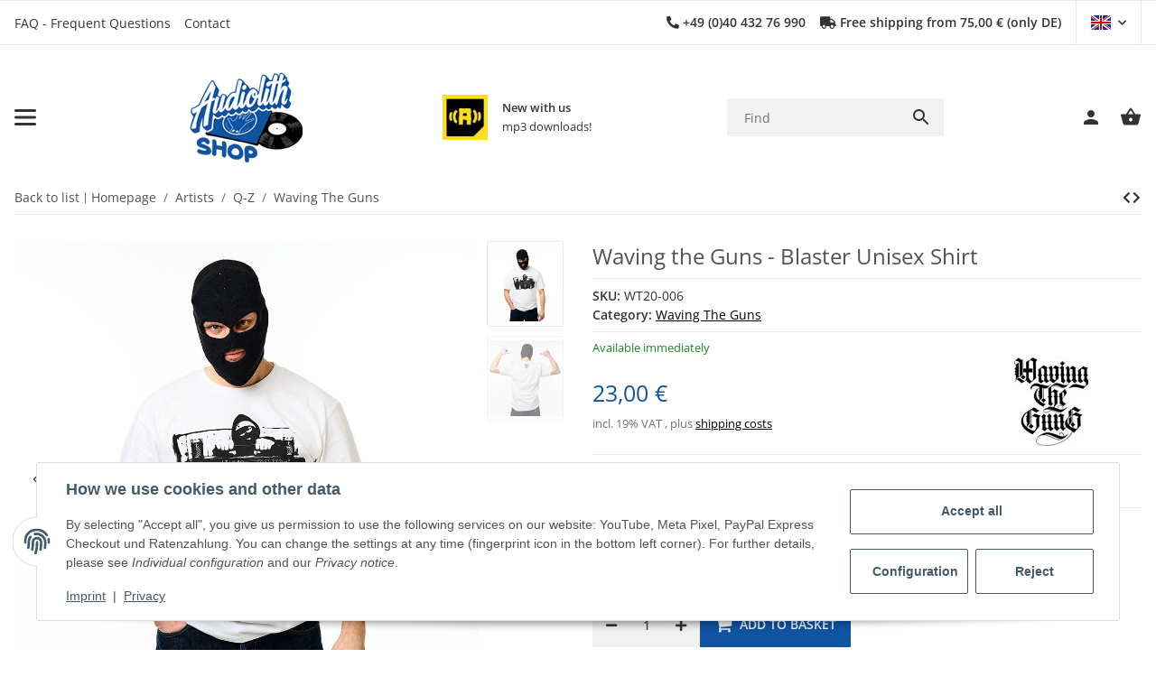

--- FILE ---
content_type: text/html; charset=utf-8
request_url: https://shop.audiolith.net/Waving-the-Guns-Blaster-Unisex-Shirt_1?isAjax
body_size: 15733
content:

    
            
    
                    
                <div id="result-wrapper" data-wrapper="true" itemprop="mainEntity" itemscope itemtype="https://schema.org/Product">
                    <meta itemprop="url" content="https://shop.audiolith.net/Waving-the-Guns-Blaster-Unisex-Shirt_1">
                    
                        
                
            
    
        
    
                
            
    
        
    
                    
                    
                        
                        
                
                    
        
    
        

                <div class="spx_pd__box spx_pd__box-form">
                        <form class="jtl-validate" target="_self" id="buy_form" action="https://shop.audiolith.net/Waving-the-Guns-Blaster-Unisex-Shirt_1" method="POST">
    <input type="hidden" class="jtl_token" name="jtl_token" value="9f3da226bd695163fba9738e9e4a03c267a1122b710f5a363ae18e4758528366"><div class="hidden d-none">
	<div class="col  col-12">
		<div class="form-group " role="group">
			<div class="d-flex flex-column-reverse">
				<input type="checkbox" name="general_mailing_consent" value="1" placeholder="I totally agree to receive nothing*" autocomplete="off">
				<label class="col-form-label pt-0">
					I totally agree to receive nothing*
				</label>
			</div>
		</div>
	</div>
</div>
                            
    
<button type="submit" class="btn js-cfg-validate btn-hidden-default btn-hidden" name="inWarenkorb" value="Add to basket" tabindex="-1" aria-label="Add to basket">
    
</button>
                                            <style>.product-detail .product-image{cursor:zoom-in}.product-detail .slick-slide{transition:opacity ease-in-out}.product-detail .product-thumbnails-wrapper{margin-left:auto;margin-right:auto}.product-detail .product-thumbnails-wrapper .product-thumbnails{display:none;width:100%;margin-bottom:2rem;margin-left:0;margin-right:0}@media (min-width:992px){.product-detail .product-thumbnails-wrapper .product-thumbnails{margin-bottom:0;display:flex;justify-content:center}}.product-detail .product-thumbnails-wrapper .product-thumbnails .slick-list{width:100%}.product-detail .product-thumbnails-wrapper .product-thumbnails .slick-slide:not(.slick-current){opacity:0.5}.product-detail .product-thumbnails-wrapper .product-thumbnails .inner img{padding:5px}#image_wrapper{margin-bottom:3rem;text-align:right}#image_wrapper .slick-list,#image_wrapper .slick-slide,#image_wrapper img{outline:none !important}#image_wrapper .gallery-with-action-main{height:100%}#image_wrapper .product-detail-image-topbar{margin-bottom:1.5rem;display:none}#image_wrapper .product-actions{padding-top:0.5rem;padding-bottom:0.5rem}#image_wrapper.fullscreen{position:fixed;top:0;left:0;width:100%;height:100%;z-index:10000;background-color:rgba(82, 82, 82, 0.5);overflow:hidden;padding:3rem}#image_wrapper.fullscreen .product-actions{display:none}#image_wrapper.fullscreen .gallery-with-action-main{background:#ffffff;border-radius:0.125rem}#image_wrapper.fullscreen .product-detail-image-preview-bar{background:#ffffff;border-radius:0.125rem}#image_wrapper.fullscreen .product-detail-image-topbar{background:#ffffff;height:20px;display:block;margin-bottom:0;border-radius:0.125rem}#image_wrapper.fullscreen .product-detail-image-topbar #image_fullscreen_close{background-color:#ebebeb;color:#707070;width:3rem;height:3rem;border-radius:50%;opacity:1;margin:0;position:absolute;right:0;top:0;transform:translate(50%, -50%);outline:0;padding:0;font-size:1.3125rem;font-weight:700;border:0}#image_wrapper.fullscreen .product-detail-image-topbar #image_fullscreen_close:hover{background-color:#1053A1;color:#ffffff}#image_wrapper.fullscreen #gallery{margin-bottom:0}#image_wrapper.fullscreen #gallery .product-image{cursor:pointer}#image_wrapper.fullscreen #gallery .square-image .inner img{margin:0 auto;left:initial;top:initial;-webkit-transform:initial;transform:initial;object-fit:contain}#image_wrapper.fullscreen #gallery_preview_wrapper{width:100%;padding:1rem;max-width:760px}@media (min-width:768px){#image_wrapper.fullscreen #gallery_preview_wrapper{width:80%}}#image_wrapper .variation-image-preview{position:absolute;top:0;right:0;width:98%;height:auto;background:#ffffff;border:3px solid #ebebeb;opacity:0;transition:opacity 300ms;border-radius:0.125rem;box-shadow:0 0.5rem 1rem rgba(0, 0, 0, 0.15);z-index:-5}@media (min-width:992px){#image_wrapper .variation-image-preview.show{z-index:1070;opacity:1}}#image_wrapper .variation-image-preview::before,#image_wrapper .variation-image-preview::after{left:100%;top:50%;content:" ";height:0px;width:0px;position:absolute;border-width:initial;border-style:solid;border-color:transparent;border-image:initial}#image_wrapper .variation-image-preview::before{margin-top:-0.15625rem;border-width:14px 0px 14px 18px;border-color:transparent transparent transparent #ebebeb}#image_wrapper .variation-image-preview::after{margin-top:0.09375rem;border-width:10px 0px 10px 14px;border-color:transparent transparent transparent #ffffff}#image_wrapper .variation-image-preview .variation-image-preview-title{margin:0.5rem 0;text-align:center}#image_wrapper .variation-image-preview .variation-image-preview-title .variation-image-preview-title-value{color:#1C871E}#image_wrapper #gallery{margin-bottom:2rem}#image_wrapper #gallery:not(.slick-initialized){padding:0}@media (max-width:991.98px){#image_wrapper #gallery .slick-list{padding-right:0}}#image_wrapper #gallery .slick-slide{padding:0}#image_wrapper #gallery .slick-arrow{display:none !important;background-color:transparent}#image_wrapper #gallery .slick-arrow:hover{background-color:#1053A1}#image_wrapper .product-thumbnails .square-image{margin-bottom:0}#image_wrapper .product-thumbnails:not(.slick-initialized) div.js-gallery-images{width:calc(79% / 5);min-width:calc(79% / 5);height:100%;padding:0;border:1px solid #525252;border-radius:0.125rem;margin:0 0.5rem}#image_wrapper .product-thumbnails:not(.slick-initialized) div.js-gallery-images:not(.preview-first){opacity:0.5}@media (max-width:1299.98px){#image_wrapper .product-thumbnails:not(.slick-initialized) div.js-gallery-images{width:calc(72% / 5);min-width:calc(72% / 5)}}#image_wrapper .product-thumbnails:not(.slick-initialized) div.js-gallery-images.first-ml{margin-left:auto}#image_wrapper .product-thumbnails:not(.slick-initialized) div.js-gallery-images.last-mr{margin-right:auto}#image_wrapper .product-thumbnails:not(.slick-initialized).slick-count-default div.js-gallery-images{width:calc(((100%) / 5) - 1rem);min-width:calc(((100%) / 5) - 1rem)}#image_wrapper .product-thumbnails:not(.slick-initialized) .slick-prev{margin-right:-0.5rem;animation:0.5s fadeIn;animation-fill-mode:forwards;visibility:hidden}#image_wrapper .product-thumbnails:not(.slick-initialized) .slick-next{margin-left:-0.5rem;animation:0.5s fadeIn;animation-fill-mode:forwards;visibility:hidden}@keyframes fadeIn{99%{visibility:hidden}100%{visibility:visible}}.cfg-item-description{display:flex;align-items:center;justify-content:space-between;flex-wrap:wrap;margin:0.5rem 0}.product-configuration{margin-top:0.5rem;margin-bottom:2rem}#cfg-container{margin-bottom:2rem}#cfg-container .cfg-group .hr-sect{margin-bottom:0}#cfg-container .cfg-group .hr-sect::before{max-width:2%}#cfg-container .cfg-group .h5{background:#ebebeb}#cfg-container .cfg-group .list-group-item{border:0}#cfg-container .cfg-group .custom-control-inline{width:100%}#cfg-container .cfg-group .custom-control-inline .custom-control-label{width:100%}#cfg-container .cfg-group .sticky-bottom .btn{margin:auto}@media (max-width:991.98px){#cfg-container .hr-sect{text-align:initial;border-top:0;border-bottom:0;padding:initial;margin:initial}#cfg-container .hr-sect::before{margin:0 30px 0 0}#cfg-container .hr-sect::after{margin:0 0 0 30px}#cfg-container .hr-sect::before,#cfg-container .hr-sect::after{content:"";flex-grow:1;background:rgba(0, 0, 0, 0.1);height:1px;font-size:0;line-height:0}#cfg-container .hr-sect a{text-decoration:none;border-bottom:0.375rem solid transparent;font-weight:700}}.cfg-footnote{text-align:center;margin-top:1.8rem;color:#707070}.modal-body{padding:1rem 0 0}.cfg-price{text-align:right;white-space:nowrap}#cfg-modal-tabs{margin-top:auto}#cfg-modal-tabs .nav-link-text{display:none;margin-left:0.5rem}@media (min-width:576px){#cfg-modal-tabs .nav-link-text{display:inline-flex}}#cfg-tab-summary-finish{margin:auto}#configuration-table .vat_info{color:#707070}.modal-body .tab-content{margin-top:0;margin-bottom:1rem}#cfg-container .nav.nav-pills{margin-bottom:-1rem}#cfg-container-tab-panes{height:calc((var(--vh, 1vh) * 78) - 3rem);overflow-x:auto;padding-right:17px;border-bottom:2px solid #E9E9E9}@media (max-width:767.98px){#cfg-container-tab-panes{height:calc((var(--vh, 1vh) * 87) - 5rem)}}.cfg-group .cfg-group-info{text-align:center;margin-bottom:1.5rem}.cfg-group .group-description{margin-bottom:1rem}.cfg-group .group-description img{margin-bottom:1rem}.cfg-group .config-item{cursor:pointer;padding:0.75rem;border:2px solid #f8f8f8;margin-bottom:2rem;border-radius:0}.cfg-group .config-item .badge-circle{display:none}@media (max-width:767.98px){.cfg-group .config-item{padding:0.5rem}}.cfg-group .config-item.bg-recommendation .cfg-item-description dd>.badge{border-color:#F8BF02 !important}.cfg-group .cfg-swatch~.custom-control-label::before,.cfg-group .cfg-swatch~.custom-control-label::after{display:none}.cfg-group .cfg-swatch:disabled~.custom-control-label .config-item{cursor:default;background:#f8f8f8;color:#9b9b9b}.cfg-group .custom-control{margin-right:0;padding-left:0}.cfg-group .cfg-swatch:checked~.custom-control-label .config-item{border-color:#1053A1}.cfg-group .cfg-swatch:checked~.custom-control-label .config-item .badge-circle{display:flex;background-color:#1053A1;border-color:#1053A1;color:#fff;opacity:1;align-items:center;position:absolute;top:-20px;right:-22px}.cfg-group .cfg-swatch:checked~.custom-control-label .config-item .badge-circle i{margin-left:auto;margin-right:auto}.cfg-group .cfg-swatch:checked~.custom-control-label .config-item .badge-circle.circle-small{top:-12px;right:-14px}.cfg-group .drpdwn_qnt{display:none}.cfg-group.visited .js-group-checked{color:#1C871E}.cfg-group .config-option-dropdown{margin-top:1rem}.cfg-group .config-option-dropdown .config-option-dropdown-description{margin-bottom:0.5rem}@media (max-width:767.98px){#product-configurator .modal-dialog{margin:0}#product-configurator .modal-dialog .modal-header{padding:0}#product-configurator .modal-dialog .modal-header .close{right:0;transform:none;background-color:transparent;font-size:2rem;top:8px}#product-configurator .modal-dialog .hr-sect::before{margin:0px 10px 0px 0px}#product-configurator .modal-dialog .btn-sm{padding:0.2rem 0.5rem}}.product-detail-video{max-width:100%}.stock-information-p{align-items:center}.helpful,.not_helpful{background:transparent;border:1px solid #9b9b9b;border-radius:50%;padding:0.2rem 0.45rem}.start-configuration i{margin-left:0.25rem}.basket-form-inline{text-align:center;margin-bottom:1rem}.basket-form-inline .col:first-child{margin-bottom:1rem}@media (min-width:576px){.basket-form-inline .col:first-child{margin-bottom:0}}#form_bundles .row{margin-bottom:3.1rem;align-items:center}@media (min-width:768px){#form_bundles .row{justify-content:center}}#form_bundles .bundle-price{text-align:center;margin-bottom:0.5rem}@media (min-width:768px){#form_bundles .bundle-price{text-align:right;margin-bottom:0}}#form_bundles .bundle-price .text-warning{margin-left:0.25rem}#jump-to-votes-tab{text-decoration:none}@media print{#jump-to-votes-tab{display:none}}#tabAccordion,.tab-navigation{margin-bottom:3.1rem}#tabAccordion>.card,#tab-downloads .card{margin-bottom:1rem}.variations .custom-radio{margin-bottom:0.5rem}.variations .custom-radio:hover:hover,.variations .custom-radio:hover:focus{color:#525252;text-decoration:none;background-color:#f5f7fa}.variations .variation-badge{white-space:nowrap}.variations .variation-badge.badge-right{margin-left:15px}.variations .variation-badge:not(.badge-right){margin-left:0.25rem}#tabAccordion>.card .card-header{margin-bottom:0;font-size:0.875rem}#tabAccordion>.card .collapse{margin-bottom:2rem}.warehouse-row .warehouse-right{margin-left:auto;text-align:right}.product-matrix{margin-top:1rem;margin-bottom:2rem}.product-matrix .variation-matrix .delivery-status{margin:0 0.5rem}.product-matrix .variation-matrix .configurepos span{padding-left:0.5rem;display:none}@media (min-width:576px){.product-matrix .variation-matrix .configurepos span{display:inline-block}}.product-matrix .btn[type="submit"]{float:right}.product-matrix>.row{padding:0.5rem 0}.product-matrix>.row:nth-of-type(odd){background-color:#f5f7fa}.media .card,.reviews-mosthelpful,#reviews-list .review{margin-bottom:1rem}.product-popup{display:none}#productImagesModal .modal-header{padding:0;border:0}#pushed-success{padding:0;margin-bottom:2rem;box-shadow:0 0.125rem 0.25rem rgba(0, 0, 0, 0.075)}#pushed-success .square-image .image,#pushed-success .continue-shopping{margin-bottom:1rem}#pushed-success .x-selling{display:none;border-left:1px solid #E9E9E9}@media (min-width:768px){#pushed-success .x-selling{display:block}}#pushed-success .card-header{text-align:center}#pushed-success .pushed-success-image-wrapper{margin-bottom:1rem}.reviews,#description .desc .h3{margin-top:1rem}#reviews-overview{align-items:center}#reviews-overview .card{margin-bottom:1rem}#ratingDropdown{padding-left:0;padding-right:0}#ratingDropdown span{margin:0 0.5rem}#ratingDropdown .dropdown-menu{padding:0}#ratingDropdown .dropdown-body{padding:1rem}#ratingDropdown .dropdown-body .row{margin-bottom:0.5rem}#article_rating{margin-bottom:1rem;width:auto}.review-comment .row{margin-top:0.25rem}.review-comment .review-helpful{margin-top:1rem;margin-bottom:2rem;justify-content:space-evenly}.review-comment .review-helpful .col{flex:0 0 auto;width:auto;max-width:100%}.review-comment .review-reply{margin-left:1rem}.product-attributes{margin-top:1rem}#content-wrapper .tab-navigation .tab-content table{border-collapse:collapse;border:1px solid #E9E9E9}#content-wrapper .tab-navigation .tab-content table tr td{border:1px solid #E9E9E9;color:#525252;padding:0.625rem;font-size:0.875rem;vertical-align:middle}@media (max-width:767.98px){#content-wrapper .tab-navigation .tab-content table tr td{font-size:0.75rem;padding:0.4375rem}}#content-wrapper .tab-navigation .tab-content table tr:nth-child(2n) td{background-color:#F6F6F6}.modal-content .product-detail .product-image{cursor:default}#pushed-success{margin-bottom:0;box-shadow:unset}#pushed-success .sp-slider.tns-slider{display:flex}#pushed-success .sp-slider .js-quickview{display:none !important}.page1 .js-quickview{display:none !important}.gallery-with-action:not(.fullscreen) #gallery{max-height:none !important}.product-detail .coming_soon{margin-top:20px}@media (min-width:768px){.product-detail{margin-bottom:1.875rem}}.product-detail .product-row .shortdesc p{margin-bottom:0}.product-detail .product-row .shortdesc p:not(:last-child){margin-bottom:0.7rem}@media (max-width:767.98px){.product-detail .product-row .shortdesc{text-align:center}}@media (min-width:415px) and (max-width:991.98px){.product-detail .product-actions__details{margin-top:0.625rem}}.product-detail .product-actions__details .btn{color:#999999;border-color:#999999;background-color:#FFFFFF}@media (max-width:1299.98px){.product-detail .product-actions__details .btn{background-color:transparent}}@media (max-width:991.98px){.product-detail .product-actions__details .btn:hover{background-color:transparent;color:#999999;border-color:transparent}}@media (min-width:992px){.product-detail .product-actions__details .btn:hover{color:#FFFFFF;border-color:#333333;background-color:#333333}}@media (max-width:1299.98px){.product-detail .product-actions__details .btn{border-radius:0;font-size:13px}}@media (min-width:992px){.header-avia .product-detail .product-images .js-gallery-images{border:1px solid #E9E9E9}}.product-detail .price_wrapper .bulk-price{margin-top:0.9375rem}.product-detail .product-manufacturer{align-items:center;display:flex;justify-content:flex-end}.product-detail .product-manufacturer img{width:100%;height:auto}.product-detail .variations .custom-radio{margin-bottom:0.75rem;margin-top:0.75rem}.product-detail .variations .custom-radio:hover{background:transparent}.product-detail .variations .custom-radio .custom-control-label{cursor:pointer}.product-detail .variations dl>dt{font-weight:600}.product-detail .variations .bootstrap-select:not(.input-group-btn){display:block;position:relative}.product-detail .variations .bootstrap-select .dropdown-menu li a{padding:0.375rem 0.75rem}@media (max-width:767.98px){.product-detail .product-title,.product-detail .info-essential,.product-detail .rating-wrapper{text-align:center}}.product-detail .product-headline{order:1}.product-detail .product-title{font-size:1.5rem;line-height:1.4em;font-weight:400;font-family:"Open Sans", sans-serif;letter-spacing:0px;font-style:normal;color:#525252;order:1}.product-detail .rating-wrapper{margin-bottom:0.5rem;order:2}.product-detail .info-essential{order:2}.product-detail .product-offer{order:3}@media (max-width:575.98px){.product-detail .product-offer .start-configuration{margin:1.25rem 0 1.25rem 0}}@media (min-width:576px){.product-detail .product-offer .start-configuration{margin:1.25rem 0 1.25rem 0}}@media (min-width:768px){.product-detail .product-offer .start-configuration{margin:0.625rem 0 1.25rem 0}}@media (max-width:767.98px){.product-detail .product-price-row{justify-content:center}.product-detail .product-price-row .price-note{text-align:center}}.product-detail .product-price-row.withmanu{justify-content:space-between}@media (max-width:767.98px){.product-detail .product-price-row.withmanu{flex-direction:column}.product-detail .product-price-row.withmanu .price{justify-content:center;text-align:center}.product-detail .product-price-row.withmanu .price-note{text-align:center}}@media (max-width:1299.98px){.product-detail .product-gallery .product-actions__details{top:1rem;right:1.9rem;z-index:2}.product-detail .product-gallery .product-actions__details button{border:none;margin:0;width:20px;height:20px}.product-detail .product-gallery .product-actions__details button:not(:last-child){margin-bottom:5px}}.spx_pd__stock-block{font-size:0.8125rem}@media (min-width:992px){.spx_pd__stock-block{justify-content:space-between}}@media (max-width:767.98px){.spx_pd__stock-block .delivery-status{width:100%}}.spx_pd__stock-block .delivery-status ul{display:flex;margin-bottom:0}@media (max-width:767.98px){.spx_pd__stock-block .delivery-status ul{flex-flow:wrap}}@media (min-width:768px){.spx_pd__stock-block .delivery-status ul{flex-direction:column}}@media (max-width:767.98px){.spx_pd__stock-block .delivery-status ul li{width:100%;text-align:center}}.spx_pd__stock-block .delivery-status ul li:first-child{margin-right:0.4375rem}.spx_pd__stock-block .product-stock-info-button{padding:0;font-size:inherit}@media (min-width:992px){.spx_pd__stock-block .product-stock-info-button{display:flex;text-align:left}}@media (min-width:992px){.spx_pd__stock-block .product-stock-info-button>span{display:block;line-height:inherit}}.recommendations .snippets-product-slider{margin-bottom:50px}@media (max-width:767.98px){.details-actions{align-items:center;flex-direction:column;margin-top:0.5rem}}@media (min-width:992px){.details-actions{justify-content:space-between}}@media (min-width:1300px){.details-actions{margin-top:2rem}}@media (max-width:767.98px){.details-actions .details-actions__item{margin-bottom:0.625rem}}.variation-matrix_portrait .product-image{width:10%}.variation-matrix_portrait .form-inline{display:table-cell;vertical-align:middle}.variation-matrix_portrait .form-inline>.input-group>input{display:inline-block;flex:0 0 80px}.paycontainer>*{margin-top:10px}@media (max-width:767.98px){#tabAccordion{margin-bottom:0}}@media (max-width:767.98px){#tabAccordion.accordion .card-body{padding-left:0;padding-right:0}}@media (max-width:767.98px){#tabAccordion>.card .collapse{margin-bottom:0}}#result-wrapper #tabAccordion .desc{margin-bottom:0}.breadcrumb-item.last.active{display:none}@media (max-width:767.98px){#image_wrapper{margin-bottom:0.9375rem}#image_wrapper #gallery{margin-bottom:0}}#box-sticky-to-delivery .delivery-status.col-lg-6{flex:0 0 100%;max-width:100%}.has-border-top{border-top:1px solid;border-color:#E9E9E9;margin-top:0.5rem;padding-top:0.5rem}.has-border-bottom{border-bottom:1px solid;border-color:#E9E9E9;margin-bottom:0.5rem;padding-bottom:0.5rem}.product-detail .price_wrapper .price,.productdetails-box-sticky .price_wrapper .price{white-space:nowrap}.product-detail .price_wrapper .price-main,.productdetails-box-sticky .price_wrapper .price-main{font-size:1.5625rem;line-height:1em;font-weight:400;font-family:"Open Sans", sans-serif;letter-spacing:0px;font-style:normal}.product-detail .price_wrapper .price:not(.special-price),.productdetails-box-sticky .price_wrapper .price:not(.special-price){color:#1053A1}@media (max-width:991.98px){.product-detail .price_wrapper .price:not(.special-price),.productdetails-box-sticky .price_wrapper .price:not(.special-price){text-align:center}}.product-detail .price_wrapper .price.special-price,.productdetails-box-sticky .price_wrapper .price.special-price{color:#FE4135}.product-detail .price_wrapper .old-price,.productdetails-box-sticky .price_wrapper .old-price{color:#999999;font-size:1.375rem;line-height:1em;font-weight:400;font-family:"Open Sans", sans-serif;letter-spacing:0px;font-style:normal;order:2}.product-detail .price_wrapper .price-note,.productdetails-box-sticky .price_wrapper .price-note{margin-top:0.5em}.product-detail .price_wrapper .price-note,.product-detail .price_wrapper .pricestarting,.productdetails-box-sticky .price_wrapper .price-note,.productdetails-box-sticky .price_wrapper .pricestarting{font-size:0.8125rem;line-height:1.4}.product-detail .price_wrapper .discount,.productdetails-box-sticky .price_wrapper .discount{display:block}#cfg-container .hr-sect{text-align:left;border-top:0;border-bottom:0;padding:initial;margin:initial}#cfg-container .hr-sect::before{margin:0 10px 0 0}#cfg-container .hr-sect::after{margin:0 0 0 10px}#cfg-container .hr-sect::before,#cfg-container .hr-sect::after{content:"";flex-grow:1;background:rgba(0, 0, 0, 0.1);height:1px;font-size:0;line-height:0}#cfg-container .hr-sect .btn-link{text-transform:uppercase}#cfg-container .product-configuration-sidebar-wrapper .choose_quantity{width:100%;margin-bottom:1rem}#cfg-container .product-configuration-sidebar-wrapper .choose_quantity .product-buy-quantity{width:100%}#cfg-container .product-configuration-sidebar-wrapper .choose_quantity .product-buy-quantity-value{flex-grow:1;height:3rem}#cfg-container .product-configuration-sidebar-wrapper .product-buy-add-to-cart{width:100%}#cfg-container .product-configuration-sidebar-wrapper #add-to-cart .btn .btn-basket-check{justify-content:center}#cfg-container .product-configuration-sidebar-wrapper .config-table .accent-bg{background-color:#f5f7fa}#cfg-container .product-configuration-sidebar-wrapper .config-table .cfg-group-missing{color:#b90000}#cfg-container .product-configuration-sidebar-wrapper .config-table .cfg-group-optional .cfg-group-check{color:#f39932}#cfg-container .product-configuration-sidebar-wrapper .config-table .summary tr .cfg-summary-item{padding-top:0.75rem}#cfg-container .product-configuration-sidebar-wrapper .config-table .summary tr .cfg-summary-item .row{margin:0;gap:8px}#cfg-container .product-configuration-sidebar-wrapper .config-table .summary tr .cfg-summary-item .row .text-nowrap-util,#cfg-container .product-configuration-sidebar-wrapper .config-table .summary tr .cfg-summary-item .row .cfg-price{flex-shrink:0}#cfg-container .product-configuration-sidebar-wrapper .config-table .summary tr .cfg-summary-item .row .word-break{flex:1 0 0}#cfg-container .product-configuration-sidebar-wrapper .config-table .summary .cfg-group{display:flex;margin-bottom:0.3125rem;justify-content:space-between}#cfg-container .product-configuration-sidebar-wrapper .config-table .summary .cfg-group .cfg-group-missing{color:#b90000}.attr-characteristic a{margin-top:0.1875rem;margin-bottom:0.1875rem}#gallery_wrapper .discount-product{right:auto;left:0;position:absolute}.product-actions .btn{color:#999999}.product-actions .btn:hover{color:#FFFFFF}@media (max-width:767.98px){.product-actions__details{display:none}}@media (min-width:992px){.product-actions__details .btn{width:50px;height:50px}}.product-actions__details .btn:hover{background-color:#333333;border-color:#333333}.product-actions__details .btn.on-list{color:#FFFFFF;background-color:#1053A1;border-color:#1053A1}.product-actions__details .btn:not(:last-of-type){margin-right:0.3125rem}.productbox .product-actions__quick-actions{opacity:0}.productbox:hover .product-actions__quick-actions{opacity:1}.list.ed{margin:0}.btn.js-quickview{background-color:#1053A1;color:#F1F1F1}.btn.js-quickview:hover{color:#F1F1F1;background-color:#333333}.product-offer .price{margin:10px 0}.product-offer .special-price{display:flex;align-items:flex-end;gap:10px}@media (max-width:767.98px){.product-offer .special-price{justify-content:center}}.product-offer .special-price .discount{order:3;padding:0 10px;background-color:#FE4135;color:#FFFFFF;font-size:0.75rem;font-weight:600;text-align:center;line-height:2.2em}#intervall-notice-danger{text-align:center;padding:1.25rem 1.875rem;background:#E8CCD0;color:#b80100;opacity:0;visibility:hidden}#intervall-notice-danger.is-show{opacity:1;visibility:visible}.spx_pd__sku{margin-bottom:calc(1rem / 2)}.spx_pd__actions-block #add-to-cart{display:flex}@media (min-width:768px){.spx_pd__actions-block #add-to-cart{flex-wrap:nowrap}}.spx_pd__actions-block #add-to-cart>div.voucherinput{order:1;display:flex;flex-wrap:nowrap;margin-right:10px}.spx_pd__actions-block #add-to-cart .voucherinput .form-counter{background:none;border:1px solid;border-color:#E9E9E9}.spx_pd__actions-block #add-to-cart .voucherinput .form-counter>.form-control{padding-right:0;text-align:left}.spx_pd__actions-block #add-to-cart .voucherinput .form-counter .input-group-append{margin-left:0}.spx_pd__actions-block #add-to-cart #quantity-grp{order:1;width:auto}.spx_pd__actions-block #add-to-cart .product-buy-add-to-cart{order:2}.spx_pd__actions-block .alert-info{display:block;width:100%;margin-top:15px}@media (max-width:767.98px){.spx_pd__actions-block .details-actions__item{width:100%}.spx_pd__actions-block #add-to-cart{flex-direction:column}.spx_pd__actions-block #add-to-cart #jtl_paypal_ppc_banner_widget_container_product{margin-bottom:0}.spx_pd__actions-block #add-to-cart #quantity-grp{height:50px;margin-bottom:15px}.spx_pd__actions-block #add-to-cart #quantity-grp .product-buy-quantity{flex:0 0 100%;justify-content:space-between}.spx_pd__actions-block #add-to-cart #quantity-grp .product-buy-quantity-value{width:auto}}.spx_pd__cols-3 .details-actions{flex-direction:column}.spx_pd__cols-3 .details-actions__item:first-child{margin-bottom:1rem}@media (min-width:992px){.spx_pd__cols-3 .spx_pd__rating{margin-bottom:1rem}}@media (min-width:992px){.spx_pd__cols-3 .spx_pd__manufacturer{margin-bottom:1rem}}@media (min-width:992px){.spx_pd__cols-3 .spx_pd__product-description{margin-bottom:1.5rem}}.spx_pd__cols-3 .spx_pd__actions-block{justify-content:space-between}.spx_pd__cols-3 .spx_pd__stock-block{order:1}.spx_pd__cols-3 .spx_pd__price-block{order:0}.spx_pd__cols-3 .spx_pd__actions-block{order:2}.spx_pd__cols-3 .spx_pd__product-offer{display:flex;flex-direction:column}@media (max-width:991.98px){.spx_pd__cols-3 .spx_pd__product-offer{text-align:center}}@media (max-width:767.98px){.spx_pd__cols-3 .spx_pd__product-title{margin-bottom:0;text-align:left}}@media (min-width:1300px){.spx_pd__cols-3 .spx_pd__product-title{margin-bottom:1rem}}.spx_pd__cols-3 .paycontainer,.spx_pd__cols-3 .paycontainer-basket{padding:0;order:4}.spx_pd__cols-3 #add-to-cart{flex-wrap:nowrap}.spx_pd__cols-3 #add-to-cart .product-buy-add-to-cart{width:100%}.spx_pd__cols-3 .price{margin-top:0}@media (max-width:767.98px){.spx_pd__stock-block{text-align:center}}.purchase-info p{margin-bottom:0}.productdetails-box-sticky{display:none;position:fixed;left:0;bottom:0;height:0;width:100%;z-index:501}@media (min-width:992px){.productdetails-box-sticky{display:block}}.productdetails-box-sticky .bulk-price,.productdetails-box-sticky .bulk-prices{display:none}.productdetails-box-sticky-header{position:absolute;top:-2.5rem;left:calc(50% - 215px);height:2.5rem;text-align:center;width:26.875rem;margin:0 auto;overflow:hidden;cursor:pointer}.productdetails-box-sticky-header-title{position:relative;margin:0 auto;width:calc(100% - 80px);font-size:1.125rem;line-height:2.5rem;background-color:#444444;color:#FFFFFF}.productdetails-box-sticky-title{flex:0 0 50%}.productdetails-box-sticky-title h1{font-size:1.5rem;line-height:1.4em;font-weight:400;font-family:"Open Sans", sans-serif;letter-spacing:0px;font-style:normal;text-align:left;border:none;padding:0}.productdetails-box-sticky-cart{flex-grow:1}.productdetails-box-sticky-cart .product-buy{justify-content:flex-end}.productdetails-box-sticky-cart .btn-basket-check{display:flex;align-items:center}.productdetails-box-sticky-body{background:#fff;min-height:6.25rem;box-shadow:1px 5px 10px 5px rgba(0, 0, 0, 0.08);padding:0.9375rem;display:flex;align-items:center}.productdetails-box-sticky.is-end{visibility:hidden;opacity:0}.productdetails-box-sticky .product-title,.productdetails-box-sticky .price_wrapper{margin-bottom:0}.productdetails-box-sticky #box-sticky-to-buy .btn{display:flex;align-items:center}.productdetails-box-sticky #box-sticky-to-buy .btn-basket-check>span{margin-left:8px;white-space:nowrap}.productdetails-box-sticky #box-sticky-to-buy .btn-basket-check+svg{position:absolute;left:0;top:100%;width:100%}.productdetails-box-sticky #box-sticky-to-price .discount{display:none}#box-sticky-to-delivery ul{display:inline-flex;font-size:0.85em}@media (min-width:992px){#box-sticky-to-delivery ul{flex-direction:column}}#box-sticky-to-delivery ul li{margin-right:1em}#box-sticky-to-delivery ul li:last-child{margin-right:0}.animated{-webkit-animation-duration:350ms;animation-duration:350ms;-webkit-animation-fill-mode:both;animation-fill-mode:both}.fadeOutDown{-webkit-animation-name:fadeOutDown;animation-name:fadeOutDown;bottom:0 !important;display:none}.fadeInUp{-webkit-animation-name:fadeInUp;animation-name:fadeInUp}@keyframes fadeInUp{from{opacity:0}to{opacity:1}}@keyframes fadeOutDown{from{opacity:1}to{opacity:0}}</style>
                                                                <a class="product-modal-view-details btn btn-primary" href="https://shop.audiolith.net/Waving-the-Guns-Blaster-Unisex-Shirt_1">Show details <i class="fas fa-angle-right"></i></a>
                <div class="product-modal-headline">
                    <div class="product-title">Waving the Guns - Blaster Unisex Shirt</div>
                </div>
                
            

<div class="row product-detail" id="product-offer">
                            
                    
<div class="col product-gallery col-lg-6 col-12">
                
                    
    <div id="image_wrapper" class="gallery-with-action" role="group">
                                            
                

 
    
<div id="slpx-product-detail-gallery" class="slpx-product-detail-gallery is-page-zoom-active is-modal-zoom-active" data-slpx-product-gallery="true" data-slpx-product-gallery-options='{"thumbnails":[{"src":"https:\/\/shop.audiolith.net\/media\/image\/product\/3683\/sm\/waving-the-guns-blaster-unisex-shirt.jpg","alt":"Waving the Guns - Blaster Unisex Shirt","class":"product-image"},{"src":"https:\/\/shop.audiolith.net\/media\/image\/product\/3683\/sm\/waving-the-guns-blaster-unisex-shirt~2.jpg","alt":"Waving the Guns - Blaster Unisex Shirt","class":"product-image"}],"images":[{"src":"https:\/\/shop.audiolith.net\/media\/image\/product\/3683\/xs\/waving-the-guns-blaster-unisex-shirt.jpg","alt":"Waving the Guns - Blaster Unisex Shirt","srcSet":"https:\/\/shop.audiolith.net\/media\/image\/product\/3683\/xs\/waving-the-guns-blaster-unisex-shirt.jpg 200w,https:\/\/shop.audiolith.net\/media\/image\/product\/3683\/sm\/waving-the-guns-blaster-unisex-shirt.jpg 300w,https:\/\/shop.audiolith.net\/media\/image\/product\/3683\/md\/waving-the-guns-blaster-unisex-shirt.jpg 600w, https:\/\/shop.audiolith.net\/media\/image\/product\/3683\/lg\/waving-the-guns-blaster-unisex-shirt.jpg 1200w","class":"product-image js-zoom-on-hover","index":"0","zoom":"https:\/\/shop.audiolith.net\/media\/image\/product\/3683\/lg\/waving-the-guns-blaster-unisex-shirt.jpg"},{"src":"https:\/\/shop.audiolith.net\/media\/image\/product\/3683\/xs\/waving-the-guns-blaster-unisex-shirt~2.jpg","alt":"Waving the Guns - Blaster Unisex Shirt","srcSet":"https:\/\/shop.audiolith.net\/media\/image\/product\/3683\/xs\/waving-the-guns-blaster-unisex-shirt~2.jpg 200w,https:\/\/shop.audiolith.net\/media\/image\/product\/3683\/sm\/waving-the-guns-blaster-unisex-shirt~2.jpg 300w,https:\/\/shop.audiolith.net\/media\/image\/product\/3683\/md\/waving-the-guns-blaster-unisex-shirt~2.jpg 600w, https:\/\/shop.audiolith.net\/media\/image\/product\/3683\/lg\/waving-the-guns-blaster-unisex-shirt~2.jpg 1200w","class":"product-image js-zoom-on-hover","index":"1","zoom":"https:\/\/shop.audiolith.net\/media\/image\/product\/3683\/lg\/waving-the-guns-blaster-unisex-shirt~2.jpg"}],"positons":"is-right","pagination":1,"navigation":1,"lazy":true,"webp":false,"zoom":0.5,"enabled":{"page":1,"modal":1}}'>
                <button type="button" class="close-btn" aria-label="close">
            <span aria-hidden="true"><i class="fa fa-times"></i></span>
        </button>
        <div class="slpx-product-detail-gallery-inner"></div>
</div>
                            
                            <meta itemprop="image" content="https://shop.audiolith.net/media/image/product/3683/md/waving-the-guns-blaster-unisex-shirt.jpg">
                            <meta itemprop="image" content="https://shop.audiolith.net/media/image/product/3683/md/waving-the-guns-blaster-unisex-shirt~2.jpg">
                    

        
                    

        
                                                                                                                                                                                                                                                                                                                                                                                                                                        
    </div>

                                
                
</div>
            
                
<div class="col product-info col-lg-6 col-12">
            
                <div class="product-info-inner d-flex flex-column">
                                    <div class="product-headline">
                        
                            
                            <h1 class="product-title has-border-bottom" itemprop="name">Waving the Guns - Blaster Unisex Shirt</h1>
                        
                                                                            
                    </div>
                                
                    
                        
                                                            <div class="info-essential product-row has-border-bottom">
                                    
                                                                                    <div class="product-sku">
                                                <strong>
                                                    SKU:
                                                </strong>
                                                <span itemprop="sku">WT20-006</span>
                                            </div>
                                                                            
                                    
                                                                            
                                    
                                                                            
                                    
                                                                            
                                    
                                                                            
                                    
                                                                                                                            
                                                <div class="product-category word-break">
                                                    <strong>Category: </strong>
                                                    <a href="https://shop.audiolith.net/wavingtheguns" itemprop="category">Waving The Guns</a>
                                                </div>
                                            
                                                                            

                                    
                                                                            
                                </div>
                                                    
                                    

                                                    
                        <div class="d-none" itemprop="description">Blaster Unisex Shirt<br>white-black</div>
                    
                                <span itemprop="brand" itemscope="true" itemtype="https://schema.org/Organization">
	            <span itemprop="url">
	                                        <meta itemprop="image" content="https://shop.audiolith.net/media/image/manufacturer/59/xs/waving-the-guns_1.jpg">
                                        	            </span>
            </span>
                                <div class="spx_pd__product-offer product-offer" itemprop="offers" itemscope itemtype="http://schema.org/Offer">
                    
                                                    <meta itemprop="url" content="https://shop.audiolith.net/Waving-the-Guns-Blaster-Unisex-Shirt_1">
                            <link itemprop="businessFunction" href="https://purl.org/goodrelations/v1#Sell">
                                                <input type="hidden" class="form-control " value="1" name="inWarenkorb">

                                                                                                <input type="hidden" class="form-control current_article" value="3683" name="a">

                        <input type="hidden" class="form-control " value="1" name="wke">

                        <input type="hidden" class="form-control " value="1" name="show">

                        <input type="hidden" class="form-control " value="1" name="kKundengruppe">

                        <input type="hidden" class="form-control " value="2" name="kSprache">

                    

                    
                        <div class="spx_pd__stock-block stock-information">
                            
                                
        <div class="delivery-status">
    
        <ul class="list-unstyled">
                            
                    <li>
                        
                                                            
                                    
                
            <span class="status status-2">
            <span class="fas fa-truck status-icon"></span>Available immediately
            </span>
        
    
                                
                                                    
                                                
                                                            <link itemprop="availability" href="https://schema.org/InStock">
                                                    
                                            </li>
                
                                    
                            
                    </ul>
    
    </div>

                            
                            
                                
        
                            
                        </div>
                    

                    <div class="spx_pd__price-block">
                        <div class="d-flex product-price-row has-border-bottom align-items-center withmanu">
                            
                                
            <div class="price_wrapper">
            
                                    <div class="price">
                        
                                                    
                                                
                            <span class="price-main">
                                                            23,00 €                                                                                    </span>
                        

                                                    
                                                            
                                            </div>
                    
                                                                                <meta itemprop="price" content="23.00">
                            <meta itemprop="priceCurrency" content="EUR">
                                                                        

                                            
                            <div class="price-note">
                            
                                                        
                            
                                <div class="vat_info">
                                    
    
        
            incl. 19% VAT        
                    
                
                ,
                
                                    
                        plus
                        <a href="https://shop.audiolith.net/Shipment?shipping_calculator=0" class="shipment popup" rel="nofollow">
                                shipping costs
                        
</a>                    
                            
            

        

                                </div>
                            

                            
                                                                                            



                            
                                                                                    </div>                        
                                                
        </div>
    
                            
                                                            
                                                                            
                                            
    <div class="product-manufacturer" itemprop="brand" itemscope itemtype="https://schema.org/Brand">
                    <a href="https://shop.audiolith.net/Waving-The-Guns_2" data-toggle="tooltip" data-placement="left" title="Waving The Guns" itemprop="url">
                                    
        <picture>
                    <img src="https://shop.audiolith.net/media/image/manufacturer/59/xs/waving-the-guns_1.jpg" class="" loading="lazy" alt="Waving The Guns">
        </picture>
    
                <meta itemprop="image" content="https://shop.audiolith.net/media/image/manufacturer/59/xs/waving-the-guns_1.jpg">
                                            </a>
            </div>

                                        
                                                                    
                                                    </div>


                                                
                                                            
                                    
                                                                            <div class="product-row w-100 has-border-bottom">
                                            <div class="shortdesc">
                                                Blaster Unisex Shirt<br>white-black
                                            </div>
                                        </div>
                                                                    
                                                        
                        
                        
                            <!-- VARIATIONEN -->
                            <div class="row no-gutters w-100">
                                <div class="col col-12">
                                    
            
                                            
        
            

<div class="row ">
                    
<div class="col updatingStockInfo text-center-util d-none">
                    <i class="fa fa-spinner fa-spin" title="Loading stock level information for variations…"></i>
                
</div>
            
</div>
        
        
            

<div class="row variations switch-variations">
                    
<div class="col ">
                    <dl>
                                                                    <div class="variation-wrapper js-slider-wrapper js-slider-disabled">
                    <dt class="js-btn-slider-wrapper"><div>Size <span class="swatches-selected text-success" data-id="418"></span>
</div></dt>
<dd class="form-group text-left-util">
<div class="form-row swatches js-slider-items no-scrollbar imgswatches">
<div class="col col-auto "><label class="variation swatches swatches-text  swatches-not-in-stock not-available" data-type="swatch" data-original="S" data-key="418" data-value="1586" for="vt1586" title="Unfortunately, your selection is not available." data-title="S - Unfortunately, your selection is not available." data-toggle="tooltip" data-ref="3684"><input type="radio" class="control-hidden" name="eigenschaftwert[418]" id="vt1586" value="1586" required>S
        <span class="sr-only">S</span>
</label></div>
<div class="col col-auto "><label class="variation swatches swatches-text  swatches-not-in-stock not-available" data-type="swatch" data-original="M" data-key="418" data-value="1587" for="vt1587" title="Unfortunately, your selection is not available." data-title="M - Unfortunately, your selection is not available." data-toggle="tooltip" data-ref="3685"><input type="radio" class="control-hidden" name="eigenschaftwert[418]" id="vt1587" value="1587">M
        <span class="sr-only">M</span>
</label></div>
<div class="col col-auto "><label class="variation swatches swatches-text  swatches-not-in-stock not-available" data-type="swatch" data-original="L" data-key="418" data-value="1588" for="vt1588" title="Unfortunately, your selection is not available." data-title="L - Unfortunately, your selection is not available." data-toggle="tooltip" data-ref="3686"><input type="radio" class="control-hidden" name="eigenschaftwert[418]" id="vt1588" value="1588">L
        <span class="sr-only">L</span>
</label></div>
<div class="col col-auto "><label class="variation swatches swatches-text  swatches-not-in-stock not-available" data-type="swatch" data-original="XL" data-key="418" data-value="1589" for="vt1589" title="Unfortunately, your selection is not available." data-title="XL - Unfortunately, your selection is not available." data-toggle="tooltip" data-ref="3687"><input type="radio" class="control-hidden" name="eigenschaftwert[418]" id="vt1589" value="1589">XL
        <span class="sr-only">XL</span>
</label></div>
<div class="col col-auto "><label class="variation swatches swatches-text  " data-type="swatch" data-original="2XL" data-key="418" data-value="1590" for="vt1590" data-title="2XL" data-ref="3688"><input type="radio" class="control-hidden" name="eigenschaftwert[418]" id="vt1590" value="1590">2XL
        <span class="sr-only">2XL</span>
</label></div>
<div class="col col-auto "><label class="variation swatches swatches-text  " data-type="swatch" data-original="3XL" data-key="418" data-value="1591" for="vt1591" data-title="3XL" data-ref="3689"><input type="radio" class="control-hidden" name="eigenschaftwert[418]" id="vt1591" value="1591">3XL
        <span class="sr-only">3XL</span>
</label></div>
<div class="col col-auto "><label class="variation swatches swatches-text  " data-type="swatch" data-original="4XL" data-key="418" data-value="1592" for="vt1592" data-title="4XL" data-ref="3690"><input type="radio" class="control-hidden" name="eigenschaftwert[418]" id="vt1592" value="1592">4XL
        <span class="sr-only">4XL</span>
</label></div>
</div>
</dd>
                        </div>
                                        </dl>
                
</div>
            
</div>
        
    
                                </div>
                            </div>
                        
                    </div>

                                        
                        
    
                    

                                        
                        
                                                                                                                

                                                                                                    
                        <div class="spx_pd__actions-block details-actions d-flex">
                            <div class="details-actions__item">
                                
                                    
                            <div id="add-to-cart" class="row no-gutters product-buy">
                                                
                                                                                                    

                                <div class="input-group form-counter choose_quantity" id="quantity-grp" role="group">
                                            <div class="product-buy-quantity">
                                        <div class="product-buy-quantity-minus">
                                                
    
<button type="button" class="btn js-minus btn-" aria-label="decrease quantity" data-count-downx="">
                                                    <span class="fas fa-minus"></span>
                                            
</button>
                                        </div>
                                                                                                                                                                                                                                                <div class="product-buy-quantity-value">
                                            <input type="number" class="form-control quantity" value="1" min="0" step="1" name="anzahl" aria-label="Quantity" data-decimals="0" data-product-id="3683">

                                        </div>

                                        <div class="product-buy-quantity-plus">
                                                
    
<button type="button" class="btn js-plus btn-" aria-label="increase quantity" data-count-upx="">
                                                    <span class="fas fa-plus"></span>
                                            
</button>
                                        </div>
                                                                            </div>
                                
    </div>

                            
                                                
                            <div class="product-buy-add-to-cart">
                                    
    
<button type="submit" class="btn js-cfg-validate btn-primary btn-block" name="inWarenkorb" value="Add to basket" aria-label="Add to basket">
                                        <span class="btn-basket-check">
                                                                                                                                    <svg class="basketicon" width="20" height="20" viewbox="0 0 1792 1792" xmlns="http://www.w3.org/2000/svg"><path d="M704 1536q0 52-38 90t-90 38-90-38-38-90 38-90 90-38 90 38 38 90zm896 0q0 52-38 90t-90 38-90-38-38-90 38-90 90-38 90 38 38 90zm128-1088v512q0 24-16.5 42.5t-40.5 21.5l-1044 122q13 60 13 70 0 16-24 64h920q26 0 45 19t19 45-19 45-45 19h-1024q-26 0-45-19t-19-45q0-11 8-31.5t16-36 21.5-40 15.5-29.5l-177-823h-204q-26 0-45-19t-19-45 19-45 45-19h256q16 0 28.5 6.5t19.5 15.5 13 24.5 8 26 5.5 29.5 4.5 26h1201q26 0 45 19t19 45z"></path></svg>
                                                                                                                                                                        <span class="btn-basket-caption d-flex">
                                                                                            Add to basket
                                                                                    </span>
                                                                            </span>
                                    <svg x="0px" y="0px" width="32px" height="32px" viewbox="0 0 32 32" aria-label="Context: Success">
                                        <path stroke-dasharray="19.79 19.79" stroke-dashoffset="19.79" fill="none" stroke="#FFFFFF" stroke-width="2" stroke-linecap="square" stroke-miterlimit="10" d="M9,17l3.9,3.9c0.1,0.1,0.2,0.1,0.3,0L23,11"></path>
                                    </svg>
                                
</button>
                                                            </div>
                        
                    
                            
        </div>
                    
                <div role="alert" class="alert choose-variations alert-info">
    <div class="sr-only">x</div>                    This item has variations. Please select the requested variation.
                
</div>
            
                    
                                
                            </div>
                                                            <div class="details-actions__item d-none d-lg-flex">
                                                                    </div>
                                                    </div>
                                                    <div class="spx_pd__paycontainer paycontainer d-flex"></div>
                        
                    
                </div>
                </div>                        
            
</div>
            
                            
            
</div>
            
                
    
            
            
</form>
        </div>
    

    
            
            
                
    
                                                                                                                                                                                                                                                                                                                                                                                                                                                                                                                                                                                                                                                                                                                                                                                            
    
                    
                            
                    <div class="spx_pd__box spx_pd__box-tabs">
                        <nav class="tab-navigation" aria-label="Details Tab Navigation">
                        
<ul class="nav nav-tabs " role="tablist" id="product-tabs">
                                <span class="sr-only sr-only-focusable">show more tabs</span>
                                                    
                                
<li class="nav-item " id="label-description" title="Description" role="presentation">
           <a class="nav-link active" href="#tab-description" data-toggle="tab" role="tab" aria-controls="tab-description" id="tab-link-description">
            Description
        </a>
    </li>

                                
                        
                        
                        
                        
                                                    
                                
<li class="nav-item " id="label-questionOnItem" title="Question about item" role="presentation">
           <a class="nav-link" href="#tab-questionOnItem" data-toggle="tab" role="tab" aria-controls="tab-questionOnItem" id="tab-link-questionOnItem">
            Question about item
        </a>
    </li>

                            
                        
                        
                        
                                                
</ul>
<div class="tab-content" id="tab-content-product-tabs">
                        <div class="tab-pane fade  show active" id="tab-description" role="tabpanel" aria-labelledby="tab-link-description">
                                                    
                                        
                                            
                                            <div class="desc">
                                                <p><!--  Product-Header -->
</p>
<p></p>
<p><strong>Waving the Guns - Blaster Unisex Shirt</strong></p>
<br><!-- Modelsize -->
<!-- Product Info -->  
<p>Manufacturer: Russel</p>
<p>Model: Russel Classic T180®</p>
<p>Clothingcolour: black</p>
<p>Printcolour: white</p>
<p>Material: 100% brushed ring spun cotton 180g/sqm</p>
                                                                                            </div>
                                            
                                        
                                        
                                            
    <div class="product-attributes">
    
        <table class="table table-sm table-striped table-bordered-outline">
            <thead>
                <tr>
                    <th scope="col" class="sr-only">Item information</th>
                    <th scope="col" class="sr-only">Value</th>
                </tr>
            </thead>
            <tbody>
                            
                                            <tr>
                            <td class="h6">Product:</td>
                            <td class="attr-characteristic">
                                <a href="https://shop.audiolith.net/Shirt_1" class="badge badge-primary">Shirt</a>                            </td>
                        </tr>
                                            <tr>
                            <td class="h6">Available Sizes:</td>
                            <td class="attr-characteristic">
                                <a href="https://shop.audiolith.net/2XL_1" class="badge badge-primary">2XL</a><a href="https://shop.audiolith.net/3XL_1" class="badge badge-primary">3XL</a><a href="https://shop.audiolith.net/4XL_1" class="badge badge-primary">4XL</a>                            </td>
                        </tr>
                                    
            
            
                            
                    <tr class="attr-weight">
                        <td class="h6">Item weight:</td>
                        <td class="weight-unit" itemprop="weight" itemscope itemtype="https://schema.org/QuantitativeValue">
                            <span itemprop="value">0,20</span> <span itemprop="unitText">kg
                        </span>
</td>
                    </tr>
                
            
            
            
                            
                                    
                        </tbody>
        </table>
    
    </div>

                                        
                                    
                                
            </div>
                                <div class="tab-pane fade " id="tab-questionOnItem" role="tabpanel" aria-labelledby="tab-link-questionOnItem">
                                                    
                                    
            
    <form class="jtl-validate label-slide" target="_self" id="article_question" action="https://shop.audiolith.net/Waving-the-Guns-Blaster-Unisex-Shirt_1#tab-questionOnItem" method="post">
    <input type="hidden" class="jtl_token" name="jtl_token" value="9f3da226bd695163fba9738e9e4a03c267a1122b710f5a363ae18e4758528366"><div class="hidden d-none">
	<div class="col  col-12">
		<div class="form-group " role="group">
			<div class="d-flex flex-column-reverse">
				<input type="checkbox" name="general_mailing_consent" value="1" placeholder="I totally agree to receive nothing*" autocomplete="off">
				<label class="col-form-label pt-0">
					I totally agree to receive nothing*
				</label>
			</div>
		</div>
	</div>
</div>
    <input type="text" id="hpi69709a131d88b" class="form-control" name="jtl_hp_input" autocomplete="off" tabindex="-1" value="">
<style type="text/css">#hpi69709a131d88b { display: none; }</style>
            
            <fieldset>
                
                    <legend>Contact data</legend>
                
                

<div class="row ">
                        
                                            
                                                                    
<div class="col  col-md-6 col-12">
                                    
                                                
                
        <div id="69709a131cdab" aria-labelledby="form-group-label-69709a131cdab" class="form-group " role="group">
                    <div class="d-flex flex-column-reverse">
                                        
                    
                    
                <input type="text" class="form-control  form-control-20" placeholder=" " id="firstName" value="" maxlength="255" name="vorname" autocomplete="given-name" data-chars-left-msg="characters left">

            
            
                <label id="form-group-label-69709a131cdab" for="firstName" class="col-form-label pt-0">
                    First name<span class="optional"> - optional</span>
                </label>
            </div>
            </div>

                                
</div>
                            
                                                                    
<div class="col  col-md-6 col-12">
                                    
                                                
                
        <div id="69709a131ce5c" aria-labelledby="form-group-label-69709a131ce5c" class="form-group " role="group">
                    <div class="d-flex flex-column-reverse">
                                        
                    
                    
                <input type="text" class="form-control  form-control-20" placeholder=" " id="lastName" value="" maxlength="255" name="nachname" autocomplete="family-name" data-chars-left-msg="characters left">

            
            
                <label id="form-group-label-69709a131ce5c" for="lastName" class="col-form-label pt-0">
                    Last name<span class="optional"> - optional</span>
                </label>
            </div>
            </div>

                                
</div>
                                                    
                        <div class="w-100-util"></div>
                    
                    
                    
                            
<div class="col  col-12">
                            
                                                
                
        <div id="69709a131cf01" aria-labelledby="form-group-label-69709a131cf01" class="form-group " role="group">
                    <div class="d-flex flex-column-reverse">
                                        
                    
                    
                <input type="email" class="form-control  form-control-20" placeholder=" " id="question_email" required value="" maxlength="255" name="email" autocomplete="email" data-chars-left-msg="characters left">

            
            
                <label id="form-group-label-69709a131cf01" for="question_email" class="col-form-label pt-0">
                    E-Mail
                </label>
            </div>
            </div>

                        
</div>
                    
                    
                                    
</div>
            </fieldset>
        
        
        <fieldset>
            
                <legend>Question about item</legend>
            
            
                    <div id="69709a131d0b8" aria-labelledby="form-group-label-69709a131d0b8" class="form-group " role="group">
                    <div class="d-flex flex-column-reverse">
                                                                        <textarea class="form-control " placeholder=" " rows="8" id="question" name="nachricht" required></textarea>
                
                <label id="form-group-label-69709a131d0b8" for="question" class="col-form-label pt-0">
                    Your question
                </label>
            </div>
            </div>
            
            
                                    
                                
    
    
                            

        </fieldset>
        
                    
                

<div class="row ">
                        
<div class="col ">
                        
    <input type="hidden" class="form-control " value="f40b2bc59472e2eb6999aab5b5d4db74901651a7" name="0c23c6d5ca388658">

    

                    
</div>
                
</div>
            
        
        
        
            <input type="hidden" class="form-control " value="3683" name="a">

            <input type="hidden" class="form-control " value="1" name="show">

            <input type="hidden" class="form-control " value="1" name="fragezumprodukt">

            

<div class="row ">
                        
<div class="col ml-auto-util col-md-auto">
                        
    
<button type="submit" class="btn  btn-primary btn-block" value="1">
                            Submit question
                    
</button>
                
</div>
            
</div>
        
    
</form>
    

                                    
                                
            </div>
            </div>
                        </nav>
                    </div>
                
                        

            

            
                
    <small class="gpsr"><br><b>Manufacturer according to GPSR</b><br>Audiolith International GmbH, Susannenstraße 21a, 20357 Hamburg, Hamburg, Deutschland, audiolith@audiolith.net, https://www.audiolith.net</small>            

                        
                
                                                    <div class="spx_pd__box spx_pd__box-recommendations d-print-none">
                        
                            
                            
                                                            
                                
    <div class="snippets-product-slider x-related mt-6" id="slider-related">
<div class="hr-sect sidebar-slider-title"><div class="backgrounded"><span class="title d-block">Similar items</span></div></div>
                                                                                                            
        <div id="default-slider-758470047" class="sp-slider layout-gallery swiper salepix-slider-builder salepix-slider-products" data-salepix-sliders="true" data-salepix-sliders-options='{"parameters":{"spaceBetween":10,"loop":false,"autoHeight":false,"rewind":false,"speed":300,"slideClass":"swiper-slide","enabled":false,"centerInsufficientSlides":true,"centeredSlides":false,"centeredSlidesBounds":false,"breakpoints":{"1":{"slidesPerView":2,"slidesPerGroup":1,"enabled":false},"414":{"slidesPerView":3,"slidesPerGroup":1,"enabled":false},"768":{"slidesPerView":3,"slidesPerGroup":1,"enabled":true},"992":{"slidesPerView":4,"slidesPerGroup":1,"enabled":true},"1300":{"slidesPerView":6,"slidesPerGroup":1,"enabled":true}}},"modules":{"navigation":{"enabled":true,"nextEl":".swiper-button-next","prevEl":".swiper-button-prev"},"pagination":{"enabled":true,"type":"bullets","clickable":true}}}'>
                    <div class="salepix-slider-builder-navigation">
                <div class="swiper-button-prev is-navigation-item"></div>
                <div class="swiper-button-border"></div>
                <div class="swiper-button-next is-navigation-item"></div>
            </div>
        
                    <div class="swiper-wrapper">
                        
                            
                <div class="swiper-slide product-wrapper productbox" itemprop="isRelatedTo" itemscope itemtype="https://schema.org/Product">
                    
    
        <div class="productbox-inner">
            <div class="productbox-image overflow-hidden">
                                                                    
                    
                    <div class="productbox-images list-gallery is-second-image-show">
                        <div class="d-block position-relative" data-link="https://shop.audiolith.net/Forstrock-Festival-Unisex-Shirt-weiss-multi_1">
                            
                                
    
    
                                    <div class="ribbon ribbon-8 productbox-ribbon">
                    
                        In stock
                    
                </div>
                        

                            
                            
                                <div class="productbox-image square square-image first-wrapper"><div class="inner image-border">
        
                                                                                 
                            
                                                        
                                                                                                                        
                    

    
                    
                                                                                                            
        <picture>
                    <img src="https://shop.audiolith.net/media/image/product/4008/lg/forstrock-festival-unisex-shirt-weiss-multi.jpg" srcset="
                                https://shop.audiolith.net/media/image/product/4008/xs/forstrock-festival-unisex-shirt-weiss-multi.jpg 200w,
                                https://shop.audiolith.net/media/image/product/4008/sm/forstrock-festival-unisex-shirt-weiss-multi.jpg 300w,
                                https://shop.audiolith.net/media/image/product/4008/md/forstrock-festival-unisex-shirt-weiss-multi.jpg 600w,
                                https://shop.audiolith.net/media/image/product/4008/lg/forstrock-festival-unisex-shirt-weiss-multi.jpg 1000w" sizes="(min-width: 1300px) 15vw, (min-width: 992px) 20vw, (min-width: 768px) 34vw, 50vw" class=" first img-fluid" loading="lazy" alt="Forstrock- Festival Unisex Shirt wei&amp;szl box" width="1000" height="1000">
        </picture>
    
                            
            
    
</div></div>
<div class="productbox-image square square-image second-wrapper"><div class="inner image-border">
        
                                                                                 
                            
                                                        
                                                                                                                        
                    

    
                    
                                                                                                            
        <picture>
                    <img src="https://shop.audiolith.net/media/image/product/4008/lg/forstrock-festival-unisex-shirt-weiss-multi.jpg" srcset="https://shop.audiolith.net/media/image/product/4008/xs/forstrock-festival-unisex-shirt-weiss-multi~2.jpg 200w,
                                https://shop.audiolith.net/media/image/product/4008/sm/forstrock-festival-unisex-shirt-weiss-multi~2.jpg 300w,
                                https://shop.audiolith.net/media/image/product/4008/md/forstrock-festival-unisex-shirt-weiss-multi~2.jpg 600w,
                                https://shop.audiolith.net/media/image/product/4008/lg/forstrock-festival-unisex-shirt-weiss-multi~2.jpg 1000w
                                " sizes="(min-width: 1300px) 15vw, (min-width: 992px) 20vw, (min-width: 768px) 34vw, 50vw" class="second img-fluid" loading="lazy" alt="Forstrock- Festival Unisex Shirt wei&amp;szl box 1_2nd" width="1000" height="1000">
        </picture>
    
                            
            
    
</div></div>                            
                        </div>
                                                    <meta itemprop="image" content="https://shop.audiolith.net/media/image/product/4008/md/forstrock-festival-unisex-shirt-weiss-multi.jpg">
                                                <div class="position-absolute productbox-quick-actions">
                            
                                    
                            
                                                            
                        </div>
                        
                                                                                                                
                    </div>
                
                                    <button class="btn js-quickview d-flex d-none d-sm-block justify-content-center align-items-center" type="button" data-original-title="Vorschau" data-src="https://shop.audiolith.net/Forstrock-Festival-Unisex-Shirt-weiss-multi_1" data-target="buy_form_4008">
                        <span class="product-quick-view">Quickbuy</span>
                    </button>
                            </div>
            <div class="productbox-before-title d-flex position-relative">
                
                                            <div class="productlist-hersteller">Forstrock Festival</div>
                                    
                
                                    
            </div>
            
                                    
                        <div class="productbox-title position-relative" itemprop="name">
                            <a href="https://shop.audiolith.net/Forstrock-Festival-Unisex-Shirt-weiss-multi_1" class="text-decoration-none">
                                                                    Forstrock- Festival Unisex Shirt weiß-multi
                            
</a>                        </div>
                                            
                    
                                                <meta itemprop="url" content="https://shop.audiolith.net/Forstrock-Festival-Unisex-Shirt-weiss-multi_1">
                                                    <span class="position-absolute h-0" itemprop="brand" itemscope="true" itemtype="https://schema.org/Organization">
                                    <span itemprop="url">
                                                                                                                            <meta itemprop="name" content="Forstrock Festival">
                                                                            </span>
                                </span>
                                                <meta itemprop="sku" content="FR20-002">
                                                                    
                    
                        <div class="position-relative productbox-prices" itemprop="offers" itemscope itemtype="https://schema.org/Offer">
                            <link itemprop="businessFunction" href="http://purl.org/goodrelations/v1#Sell">

                            
            <div class="price_wrapper">
            
                                    <div class="price">
                        
                                                    
                                                
                            <span class="price-main">
                                                            20,00 €                                                             <span class="footnote-reference">*</span>                        </span>
                        

                                            </div>
                    
                                                                                <meta itemprop="price" content="20.00">
                            <meta itemprop="priceCurrency" content="EUR">
                                                                        

                                            
                            <div class="price-note">
                                                                                                
                                                                    
                            </div>
                        
                                                
        </div>
    
                                                                                                
        <div class="delivery-status">
    
        <ul class="list-unstyled">
                            
                    <li>
                        
                                                            
                                    
                
            <span class="status status-1">
            <span class="fas fa-truck status-icon"></span>Low stock level
            </span>
        
    
                                
                                                    
                                                
                                                            <link itemprop="availability" href="https://schema.org/InStock">
                                                    
                                            </li>
                
                                    
                            
                    </ul>
    
    </div>

                                                                                    </div>
                    
                            
        </div>
    

                </div>
            
                                
                <div class="swiper-slide product-wrapper productbox" itemprop="isRelatedTo" itemscope itemtype="https://schema.org/Product">
                    
    
        <div class="productbox-inner">
            <div class="productbox-image overflow-hidden">
                                                                    
                    
                    <div class="productbox-images list-gallery is-second-image-show">
                        <div class="d-block position-relative" data-link="https://shop.audiolith.net/Waving-The-Guns-Gunter-Unisex-Shirt-black-white">
                            
                                
    
    
                                    <div class="ribbon ribbon-8 productbox-ribbon">
                    
                        In stock
                    
                </div>
                        

                            
                            
                                <div class="productbox-image square square-image first-wrapper"><div class="inner image-border">
        
                                                                                 
                            
                                                        
                                                                                                                        
                    

    
                    
                                                                                                            
        <picture>
                    <img src="https://shop.audiolith.net/media/image/product/5323/lg/waving-the-guns-gunter-unisex-shirt-schwarz-weiss~2.jpg" srcset="
                                https://shop.audiolith.net/media/image/product/5323/xs/waving-the-guns-gunter-unisex-shirt-schwarz-weiss~2.jpg 200w,
                                https://shop.audiolith.net/media/image/product/5323/sm/waving-the-guns-gunter-unisex-shirt-schwarz-weiss~2.jpg 300w,
                                https://shop.audiolith.net/media/image/product/5323/md/waving-the-guns-gunter-unisex-shirt-schwarz-weiss~2.jpg 600w,
                                https://shop.audiolith.net/media/image/product/5323/lg/waving-the-guns-gunter-unisex-shirt-schwarz-weiss~2.jpg 1000w" sizes="(min-width: 1300px) 15vw, (min-width: 992px) 20vw, (min-width: 768px) 34vw, 50vw" class=" first img-fluid" loading="lazy" alt="Waving The Guns - Gunter Unisex Shirt bl box" width="1000" height="1000">
        </picture>
    
                            
            
    
</div></div>
<div class="productbox-image square square-image second-wrapper"><div class="inner image-border">
        
                                                                                 
                            
                                                        
                                                                                                                        
                    

    
                    
                                                                                                            
        <picture>
                    <img src="https://shop.audiolith.net/media/image/product/5323/lg/waving-the-guns-gunter-unisex-shirt-schwarz-weiss~2.jpg" srcset="https://shop.audiolith.net/media/image/product/5323/xs/waving-the-guns-gunter-unisex-shirt-schwarz-weiss~3.jpg 200w,
                                https://shop.audiolith.net/media/image/product/5323/sm/waving-the-guns-gunter-unisex-shirt-schwarz-weiss~3.jpg 300w,
                                https://shop.audiolith.net/media/image/product/5323/md/waving-the-guns-gunter-unisex-shirt-schwarz-weiss~3.jpg 600w,
                                https://shop.audiolith.net/media/image/product/5323/lg/waving-the-guns-gunter-unisex-shirt-schwarz-weiss~3.jpg 1000w
                                " sizes="(min-width: 1300px) 15vw, (min-width: 992px) 20vw, (min-width: 768px) 34vw, 50vw" class="second img-fluid" loading="lazy" alt="Waving The Guns - Gunter Unisex Shirt bl box 2_2nd" width="1000" height="1000">
        </picture>
    
                            
            
    
</div></div>                            
                        </div>
                                                    <meta itemprop="image" content="https://shop.audiolith.net/media/image/product/5323/md/waving-the-guns-gunter-unisex-shirt-schwarz-weiss~2.jpg">
                                                <div class="position-absolute productbox-quick-actions">
                            
                                    
                            
                                                            
                        </div>
                        
                                                                                                                
                    </div>
                
                                    <button class="btn js-quickview d-flex d-none d-sm-block justify-content-center align-items-center" type="button" data-original-title="Vorschau" data-src="https://shop.audiolith.net/Waving-The-Guns-Gunter-Unisex-Shirt-black-white" data-target="buy_form_5323">
                        <span class="product-quick-view">Quickbuy</span>
                    </button>
                            </div>
            <div class="productbox-before-title d-flex position-relative">
                
                                            <div class="productlist-hersteller">Waving The Guns</div>
                                    
                
                                    
            </div>
            
                                    
                        <div class="productbox-title position-relative" itemprop="name">
                            <a href="https://shop.audiolith.net/Waving-The-Guns-Gunter-Unisex-Shirt-black-white" class="text-decoration-none">
                                                                    Waving The Guns - Gunter Unisex Shirt black-white
                            
</a>                        </div>
                                            
                    
                                                <meta itemprop="url" content="https://shop.audiolith.net/Waving-The-Guns-Gunter-Unisex-Shirt-black-white">
                                                    <span class="position-absolute h-0" itemprop="brand" itemscope="true" itemtype="https://schema.org/Organization">
                                    <span itemprop="url">
                                                                                    <meta itemprop="image" content="https://shop.audiolith.net/media/image/manufacturer/59/xs/waving-the-guns_1.jpg">
                                                                                                                            <meta itemprop="name" content="Waving The Guns">
                                                                            </span>
                                </span>
                                                <meta itemprop="sku" content="WT20-009">
                                                                    
                    
                        <div class="position-relative productbox-prices" itemprop="offers" itemscope itemtype="https://schema.org/Offer">
                            <link itemprop="businessFunction" href="http://purl.org/goodrelations/v1#Sell">

                            
            <div class="price_wrapper">
            
                                    <div class="price">
                        
                                                    
                                                
                            <span class="price-main">
                                                            23,00 €                                                             <span class="footnote-reference">*</span>                        </span>
                        

                                            </div>
                    
                                                                                <meta itemprop="price" content="23.00">
                            <meta itemprop="priceCurrency" content="EUR">
                                                                        

                                            
                            <div class="price-note">
                                                                                                
                                                                    
                            </div>
                        
                                                
        </div>
    
                                                                                                
        <div class="delivery-status">
    
        <ul class="list-unstyled">
                            
                    <li>
                        
                                                            
                                    
                
            <span class="status status-2">
            <span class="fas fa-truck status-icon"></span>Available immediately
            </span>
        
    
                                
                                                    
                                                
                                                            <link itemprop="availability" href="https://schema.org/InStock">
                                                    
                                            </li>
                
                                    
                            
                    </ul>
    
    </div>

                                                                                    </div>
                    
                            
        </div>
    

                </div>
            
                                
                <div class="swiper-slide product-wrapper productbox" itemprop="isRelatedTo" itemscope itemtype="https://schema.org/Product">
                    
    
        <div class="productbox-inner">
            <div class="productbox-image overflow-hidden">
                                                                    
                    
                    <div class="productbox-images list-gallery is-second-image-show">
                        <div class="d-block position-relative" data-link="https://shop.audiolith.net/Egotronic-Raven-gegen-Deutschland-Unisex-Shirt-blue-white">
                            
                                
    
    
                                    <div class="ribbon ribbon-3 productbox-ribbon">
                    
                        New
                    
                </div>
                        

                            
                            
                                <div class="productbox-image square square-image first-wrapper"><div class="inner image-border">
        
                                                                                 
                            
                                                        
                                                                                                                        
                    

    
                    
                                                                                                            
        <picture>
                    <img src="https://shop.audiolith.net/media/image/product/3952/lg/egotronic-raven-gegen-deutschland-unisex-shirt-blau-weiss.jpg" srcset="
                                https://shop.audiolith.net/media/image/product/3952/xs/egotronic-raven-gegen-deutschland-unisex-shirt-blau-weiss.jpg 200w,
                                https://shop.audiolith.net/media/image/product/3952/sm/egotronic-raven-gegen-deutschland-unisex-shirt-blau-weiss.jpg 300w,
                                https://shop.audiolith.net/media/image/product/3952/md/egotronic-raven-gegen-deutschland-unisex-shirt-blau-weiss.jpg 600w,
                                https://shop.audiolith.net/media/image/product/3952/lg/egotronic-raven-gegen-deutschland-unisex-shirt-blau-weiss.jpg 1000w" sizes="(min-width: 1300px) 15vw, (min-width: 992px) 20vw, (min-width: 768px) 34vw, 50vw" class=" first img-fluid" loading="lazy" alt="Egotronic - Raven gegen Deutschland Unis box" width="1000" height="1000">
        </picture>
    
                            
            
    
</div></div>
<div class="productbox-image square square-image second-wrapper"><div class="inner image-border">
        
                                                                                 
                            
                                                        
                                                                                                                        
                    

    
                    
                                                                                                            
        <picture>
                    <img src="https://shop.audiolith.net/media/image/product/3952/lg/egotronic-raven-gegen-deutschland-unisex-shirt-blau-weiss.jpg" srcset="https://shop.audiolith.net/media/image/product/3952/xs/egotronic-raven-gegen-deutschland-unisex-shirt-blau-weiss~2.jpg 200w,
                                https://shop.audiolith.net/media/image/product/3952/sm/egotronic-raven-gegen-deutschland-unisex-shirt-blau-weiss~2.jpg 300w,
                                https://shop.audiolith.net/media/image/product/3952/md/egotronic-raven-gegen-deutschland-unisex-shirt-blau-weiss~2.jpg 600w,
                                https://shop.audiolith.net/media/image/product/3952/lg/egotronic-raven-gegen-deutschland-unisex-shirt-blau-weiss~2.jpg 1000w
                                " sizes="(min-width: 1300px) 15vw, (min-width: 992px) 20vw, (min-width: 768px) 34vw, 50vw" class="second img-fluid" loading="lazy" alt="Egotronic - Raven gegen Deutschland Unis box 3_2nd" width="1000" height="1000">
        </picture>
    
                            
            
    
</div></div>                            
                        </div>
                                                    <meta itemprop="image" content="https://shop.audiolith.net/media/image/product/3952/md/egotronic-raven-gegen-deutschland-unisex-shirt-blau-weiss.jpg">
                                                <div class="position-absolute productbox-quick-actions">
                            
                                    
                            
                                                            
                        </div>
                        
                                                                                                                
                    </div>
                
                                    <button class="btn js-quickview d-flex d-none d-sm-block justify-content-center align-items-center" type="button" data-original-title="Vorschau" data-src="https://shop.audiolith.net/Egotronic-Raven-gegen-Deutschland-Unisex-Shirt-blue-white" data-target="buy_form_3952">
                        <span class="product-quick-view">Quickbuy</span>
                    </button>
                            </div>
            <div class="productbox-before-title d-flex position-relative">
                
                                            <div class="productlist-hersteller">Egotronic</div>
                                    
                
                                    
            </div>
            
                                    
                        <div class="productbox-title position-relative" itemprop="name">
                            <a href="https://shop.audiolith.net/Egotronic-Raven-gegen-Deutschland-Unisex-Shirt-blue-white" class="text-decoration-none">
                                                                    Egotronic - Raven gegen Deutschland Unisex Shirt blue-white
                            
</a>                        </div>
                                            
                    
                                                <meta itemprop="url" content="https://shop.audiolith.net/Egotronic-Raven-gegen-Deutschland-Unisex-Shirt-blue-white">
                                                    <span class="position-absolute h-0" itemprop="brand" itemscope="true" itemtype="https://schema.org/Organization">
                                    <span itemprop="url">
                                                                                    <meta itemprop="image" content="https://shop.audiolith.net/media/image/manufacturer/37/xs/egotronic_2.jpg">
                                                                                                                            <meta itemprop="name" content="Egotronic">
                                                                            </span>
                                </span>
                                                <meta itemprop="sku" content="EG20-009">
                                                                    
                    
                        <div class="position-relative productbox-prices" itemprop="offers" itemscope itemtype="https://schema.org/Offer">
                            <link itemprop="businessFunction" href="http://purl.org/goodrelations/v1#Sell">

                            
            <div class="price_wrapper">
            
                                    <div class="price">
                        
                                                    
                                                
                            <span class="price-main">
                                                            23,00 €                                                             <span class="footnote-reference">*</span>                        </span>
                        

                                            </div>
                    
                                                                                <meta itemprop="price" content="23.00">
                            <meta itemprop="priceCurrency" content="EUR">
                                                                        

                                            
                            <div class="price-note">
                                                                                                
                                                                    
                            </div>
                        
                                                
        </div>
    
                                                                                                
        <div class="delivery-status">
    
        <ul class="list-unstyled">
                            
                    <li>
                        
                                                            
                                    
                
            <span class="status status-2">
            <span class="fas fa-truck status-icon"></span>Available immediately
            </span>
        
    
                                
                                                    
                                                
                                                            <link itemprop="availability" href="https://schema.org/InStock">
                                                    
                                            </li>
                
                                    
                            
                    </ul>
    
    </div>

                                                                                    </div>
                    
                            
        </div>
    

                </div>
            
                                
                <div class="swiper-slide product-wrapper productbox" itemprop="isRelatedTo" itemscope itemtype="https://schema.org/Product">
                    
    
        <div class="productbox-inner">
            <div class="productbox-image overflow-hidden">
                                                                    
                    
                    <div class="productbox-images list-gallery is-second-image-show">
                        <div class="d-block position-relative" data-link="https://shop.audiolith.net/Egotronic-Raven-gegen-Deutschland-Unisex-Shirt-black-white">
                            
                                
    
    
                                    <div class="ribbon ribbon-3 productbox-ribbon">
                    
                        New
                    
                </div>
                        

                            
                            
                                <div class="productbox-image square square-image first-wrapper"><div class="inner image-border">
        
                                                                                 
                            
                                                        
                                                                                                                        
                    

    
                    
                                                                                                            
        <picture>
                    <img src="https://shop.audiolith.net/media/image/product/3958/lg/egotronic-raven-gegen-deutschland-unisex-shirt-schwarz-weiss.jpg" srcset="
                                https://shop.audiolith.net/media/image/product/3958/xs/egotronic-raven-gegen-deutschland-unisex-shirt-schwarz-weiss.jpg 200w,
                                https://shop.audiolith.net/media/image/product/3958/sm/egotronic-raven-gegen-deutschland-unisex-shirt-schwarz-weiss.jpg 300w,
                                https://shop.audiolith.net/media/image/product/3958/md/egotronic-raven-gegen-deutschland-unisex-shirt-schwarz-weiss.jpg 600w,
                                https://shop.audiolith.net/media/image/product/3958/lg/egotronic-raven-gegen-deutschland-unisex-shirt-schwarz-weiss.jpg 1000w" sizes="(min-width: 1300px) 15vw, (min-width: 992px) 20vw, (min-width: 768px) 34vw, 50vw" class=" first img-fluid" loading="lazy" alt="Egotronic - Raven gegen Deutschland Unis box" width="1000" height="1000">
        </picture>
    
                            
            
    
</div></div>
<div class="productbox-image square square-image second-wrapper"><div class="inner image-border">
        
                                                                                 
                            
                                                        
                                                                                                                        
                    

    
                    
                                                                                                            
        <picture>
                    <img src="https://shop.audiolith.net/media/image/product/3958/lg/egotronic-raven-gegen-deutschland-unisex-shirt-schwarz-weiss.jpg" srcset="https://shop.audiolith.net/media/image/product/3958/xs/egotronic-raven-gegen-deutschland-unisex-shirt-schwarz-weiss~2.jpg 200w,
                                https://shop.audiolith.net/media/image/product/3958/sm/egotronic-raven-gegen-deutschland-unisex-shirt-schwarz-weiss~2.jpg 300w,
                                https://shop.audiolith.net/media/image/product/3958/md/egotronic-raven-gegen-deutschland-unisex-shirt-schwarz-weiss~2.jpg 600w,
                                https://shop.audiolith.net/media/image/product/3958/lg/egotronic-raven-gegen-deutschland-unisex-shirt-schwarz-weiss~2.jpg 1000w
                                " sizes="(min-width: 1300px) 15vw, (min-width: 992px) 20vw, (min-width: 768px) 34vw, 50vw" class="second img-fluid" loading="lazy" alt="Egotronic - Raven gegen Deutschland Unis box 4_2nd" width="1000" height="1000">
        </picture>
    
                            
            
    
</div></div>                            
                        </div>
                                                    <meta itemprop="image" content="https://shop.audiolith.net/media/image/product/3958/md/egotronic-raven-gegen-deutschland-unisex-shirt-schwarz-weiss.jpg">
                                                <div class="position-absolute productbox-quick-actions">
                            
                                    
                            
                                                            
                        </div>
                        
                                                                                                                
                    </div>
                
                                    <button class="btn js-quickview d-flex d-none d-sm-block justify-content-center align-items-center" type="button" data-original-title="Vorschau" data-src="https://shop.audiolith.net/Egotronic-Raven-gegen-Deutschland-Unisex-Shirt-black-white" data-target="buy_form_3958">
                        <span class="product-quick-view">Quickbuy</span>
                    </button>
                            </div>
            <div class="productbox-before-title d-flex position-relative">
                
                                            <div class="productlist-hersteller">Egotronic</div>
                                    
                
                                    
            </div>
            
                                    
                        <div class="productbox-title position-relative" itemprop="name">
                            <a href="https://shop.audiolith.net/Egotronic-Raven-gegen-Deutschland-Unisex-Shirt-black-white" class="text-decoration-none">
                                                                    Egotronic - Raven gegen Deutschland Unisex Shirt black-white
                            
</a>                        </div>
                                            
                    
                                                <meta itemprop="url" content="https://shop.audiolith.net/Egotronic-Raven-gegen-Deutschland-Unisex-Shirt-black-white">
                                                    <span class="position-absolute h-0" itemprop="brand" itemscope="true" itemtype="https://schema.org/Organization">
                                    <span itemprop="url">
                                                                                    <meta itemprop="image" content="https://shop.audiolith.net/media/image/manufacturer/37/xs/egotronic_2.jpg">
                                                                                                                            <meta itemprop="name" content="Egotronic">
                                                                            </span>
                                </span>
                                                <meta itemprop="sku" content="EG20-010">
                                                                    
                    
                        <div class="position-relative productbox-prices" itemprop="offers" itemscope itemtype="https://schema.org/Offer">
                            <link itemprop="businessFunction" href="http://purl.org/goodrelations/v1#Sell">

                            
            <div class="price_wrapper">
            
                                    <div class="price">
                        
                                                    
                                                
                            <span class="price-main">
                                                            23,00 €                                                             <span class="footnote-reference">*</span>                        </span>
                        

                                            </div>
                    
                                                                                <meta itemprop="price" content="23.00">
                            <meta itemprop="priceCurrency" content="EUR">
                                                                        

                                            
                            <div class="price-note">
                                                                                                
                                                                    
                            </div>
                        
                                                
        </div>
    
                                                                                                
        <div class="delivery-status">
    
        <ul class="list-unstyled">
                            
                    <li>
                        
                                                            
                                    
                
            <span class="status status-2">
            <span class="fas fa-truck status-icon"></span>Available immediately
            </span>
        
    
                                
                                                    
                                                
                                                            <link itemprop="availability" href="https://schema.org/InStock">
                                                    
                                            </li>
                
                                    
                            
                    </ul>
    
    </div>

                                                                                    </div>
                    
                            
        </div>
    

                </div>
            
                                
                <div class="swiper-slide product-wrapper productbox" itemprop="isRelatedTo" itemscope itemtype="https://schema.org/Product">
                    
    
        <div class="productbox-inner">
            <div class="productbox-image overflow-hidden">
                                                                    
                    
                    <div class="productbox-images list-gallery is-second-image-show">
                        <div class="d-block position-relative" data-link="https://shop.audiolith.net/Forstrock-Festival-Unisex-Shirt-black-multi">
                            
                                
    
    
                                    <div class="ribbon ribbon-8 productbox-ribbon">
                    
                        In stock
                    
                </div>
                        

                            
                            
                                <div class="productbox-image square square-image first-wrapper"><div class="inner image-border">
        
                                                                                 
                            
                                                        
                                                                                                                        
                    

    
                    
                                                                                                            
        <picture>
                    <img src="https://shop.audiolith.net/media/image/product/3055/lg/forstrock-festival-unisex-shirt-schwarz-multi.jpg" srcset="
                                https://shop.audiolith.net/media/image/product/3055/xs/forstrock-festival-unisex-shirt-schwarz-multi.jpg 200w,
                                https://shop.audiolith.net/media/image/product/3055/sm/forstrock-festival-unisex-shirt-schwarz-multi.jpg 300w,
                                https://shop.audiolith.net/media/image/product/3055/md/forstrock-festival-unisex-shirt-schwarz-multi.jpg 600w,
                                https://shop.audiolith.net/media/image/product/3055/lg/forstrock-festival-unisex-shirt-schwarz-multi.jpg 1000w" sizes="(min-width: 1300px) 15vw, (min-width: 992px) 20vw, (min-width: 768px) 34vw, 50vw" class=" first img-fluid" loading="lazy" alt="Forstrock- Festival Unisex Shirt black-m box" width="1000" height="1000">
        </picture>
    
                            
            
    
</div></div>
<div class="productbox-image square square-image second-wrapper"><div class="inner image-border">
        
                                                                                 
                            
                                                        
                                                                                                                        
                    

    
                    
                                                                                                            
        <picture>
                    <img src="https://shop.audiolith.net/media/image/product/3055/lg/forstrock-festival-unisex-shirt-schwarz-multi.jpg" srcset="https://shop.audiolith.net/media/image/product/3055/xs/forstrock-festival-unisex-shirt-schwarz-multi~2.jpg 200w,
                                https://shop.audiolith.net/media/image/product/3055/sm/forstrock-festival-unisex-shirt-schwarz-multi~2.jpg 300w,
                                https://shop.audiolith.net/media/image/product/3055/md/forstrock-festival-unisex-shirt-schwarz-multi~2.jpg 600w,
                                https://shop.audiolith.net/media/image/product/3055/lg/forstrock-festival-unisex-shirt-schwarz-multi~2.jpg 1000w
                                " sizes="(min-width: 1300px) 15vw, (min-width: 992px) 20vw, (min-width: 768px) 34vw, 50vw" class="second img-fluid" loading="lazy" alt="Forstrock- Festival Unisex Shirt black-m box 5_2nd" width="1000" height="1000">
        </picture>
    
                            
            
    
</div></div>                            
                        </div>
                                                    <meta itemprop="image" content="https://shop.audiolith.net/media/image/product/3055/md/forstrock-festival-unisex-shirt-schwarz-multi.jpg">
                                                <div class="position-absolute productbox-quick-actions">
                            
                                    
                            
                                                            
                        </div>
                        
                                                                                                                
                    </div>
                
                                    <button class="btn js-quickview d-flex d-none d-sm-block justify-content-center align-items-center" type="button" data-original-title="Vorschau" data-src="https://shop.audiolith.net/Forstrock-Festival-Unisex-Shirt-black-multi" data-target="buy_form_3055">
                        <span class="product-quick-view">Quickbuy</span>
                    </button>
                            </div>
            <div class="productbox-before-title d-flex position-relative">
                
                                            <div class="productlist-hersteller">Forstrock Festival</div>
                                    
                
                                    
            </div>
            
                                    
                        <div class="productbox-title position-relative" itemprop="name">
                            <a href="https://shop.audiolith.net/Forstrock-Festival-Unisex-Shirt-black-multi" class="text-decoration-none">
                                                                    Forstrock- Festival Unisex Shirt black-multi
                            
</a>                        </div>
                                            
                    
                                                <meta itemprop="url" content="https://shop.audiolith.net/Forstrock-Festival-Unisex-Shirt-black-multi">
                                                    <span class="position-absolute h-0" itemprop="brand" itemscope="true" itemtype="https://schema.org/Organization">
                                    <span itemprop="url">
                                                                                                                            <meta itemprop="name" content="Forstrock Festival">
                                                                            </span>
                                </span>
                                                <meta itemprop="sku" content="FR20-001">
                                                                    
                    
                        <div class="position-relative productbox-prices" itemprop="offers" itemscope itemtype="https://schema.org/Offer">
                            <link itemprop="businessFunction" href="http://purl.org/goodrelations/v1#Sell">

                            
            <div class="price_wrapper">
            
                                    <div class="price">
                        
                                                    
                                                
                            <span class="price-main">
                                                            25,00 €                                                             <span class="footnote-reference">*</span>                        </span>
                        

                                            </div>
                    
                                                                                <meta itemprop="price" content="25.00">
                            <meta itemprop="priceCurrency" content="EUR">
                                                                        

                                            
                            <div class="price-note">
                                                                                                
                                                                    
                            </div>
                        
                                                
        </div>
    
                                                                                                
        <div class="delivery-status">
    
        <ul class="list-unstyled">
                            
                    <li>
                        
                                                            
                                    
                
            <span class="status status-2">
            <span class="fas fa-truck status-icon"></span>Available immediately
            </span>
        
    
                                
                                                    
                                                
                                                            <link itemprop="availability" href="https://schema.org/InStock">
                                                    
                                            </li>
                
                                    
                            
                    </ul>
    
    </div>

                                                                                    </div>
                    
                            
        </div>
    

                </div>
            
                                
                <div class="swiper-slide product-wrapper productbox" itemprop="isRelatedTo" itemscope itemtype="https://schema.org/Product">
                    
    
        <div class="productbox-inner">
            <div class="productbox-image overflow-hidden">
                                                                    
                    
                    <div class="productbox-images list-gallery is-second-image-show">
                        <div class="d-block position-relative" data-link="https://shop.audiolith.net/Messed-Up-Truck-Shirt">
                            
                                
    
    
                                    <div class="ribbon ribbon-8 productbox-ribbon">
                    
                        In stock
                    
                </div>
                        

                            
                            
                                <div class="productbox-image square square-image first-wrapper"><div class="inner image-border">
        
                                                                                 
                            
                                                        
                                                                                                                        
                    

    
                    
                                                                                                            
        <picture>
                    <img src="https://shop.audiolith.net/media/image/product/4332/lg/messed-up-truck-shirt-weiss-multi.jpg" srcset="
                                https://shop.audiolith.net/media/image/product/4332/xs/messed-up-truck-shirt-weiss-multi.jpg 200w,
                                https://shop.audiolith.net/media/image/product/4332/sm/messed-up-truck-shirt-weiss-multi.jpg 300w,
                                https://shop.audiolith.net/media/image/product/4332/md/messed-up-truck-shirt-weiss-multi.jpg 600w,
                                https://shop.audiolith.net/media/image/product/4332/lg/messed-up-truck-shirt-weiss-multi.jpg 1000w" sizes="(min-width: 1300px) 15vw, (min-width: 992px) 20vw, (min-width: 768px) 34vw, 50vw" class=" first img-fluid" loading="lazy" alt="Messed Up - Truck Shirt box" width="1000" height="1000">
        </picture>
    
                            
            
    
</div></div>
<div class="productbox-image square square-image second-wrapper"><div class="inner image-border">
        
                                                                                 
                            
                                                        
                                                                                                                        
                    

    
                    
                                                                                                            
        <picture>
                    <img src="https://shop.audiolith.net/media/image/product/4332/lg/messed-up-truck-shirt-weiss-multi.jpg" srcset="https://shop.audiolith.net/media/image/product/4332/xs/messed-up-truck-shirt-weiss-multi~2.jpg 200w,
                                https://shop.audiolith.net/media/image/product/4332/sm/messed-up-truck-shirt-weiss-multi~2.jpg 300w,
                                https://shop.audiolith.net/media/image/product/4332/md/messed-up-truck-shirt-weiss-multi~2.jpg 600w,
                                https://shop.audiolith.net/media/image/product/4332/lg/messed-up-truck-shirt-weiss-multi~2.jpg 1000w
                                " sizes="(min-width: 1300px) 15vw, (min-width: 992px) 20vw, (min-width: 768px) 34vw, 50vw" class="second img-fluid" loading="lazy" alt="Messed Up - Truck Shirt box 6_2nd" width="1000" height="1000">
        </picture>
    
                            
            
    
</div></div>                            
                        </div>
                                                    <meta itemprop="image" content="https://shop.audiolith.net/media/image/product/4332/md/messed-up-truck-shirt-weiss-multi.jpg">
                                                <div class="position-absolute productbox-quick-actions">
                            
                                    
                            
                                                            
                        </div>
                        
                                                                                                                
                    </div>
                
                                    <button class="btn js-quickview d-flex d-none d-sm-block justify-content-center align-items-center" type="button" data-original-title="Vorschau" data-src="https://shop.audiolith.net/Messed-Up-Truck-Shirt" data-target="buy_form_4332">
                        <span class="product-quick-view">Quickbuy</span>
                    </button>
                            </div>
            <div class="productbox-before-title d-flex position-relative">
                
                                            <div class="productlist-hersteller">Messed Up</div>
                                    
                
                                    
            </div>
            
                                    
                        <div class="productbox-title position-relative" itemprop="name">
                            <a href="https://shop.audiolith.net/Messed-Up-Truck-Shirt" class="text-decoration-none">
                                                                    Messed Up - Truck Shirt
                            
</a>                        </div>
                                            
                    
                                                <meta itemprop="url" content="https://shop.audiolith.net/Messed-Up-Truck-Shirt">
                                                    <span class="position-absolute h-0" itemprop="brand" itemscope="true" itemtype="https://schema.org/Organization">
                                    <span itemprop="url">
                                                                                    <meta itemprop="image" content="https://shop.audiolith.net/media/image/manufacturer/66/xs/messed-up_2.jpg">
                                                                                                                            <meta itemprop="name" content="Messed Up">
                                                                            </span>
                                </span>
                                                <meta itemprop="sku" content="MU20-001">
                                                                    
                    
                        <div class="position-relative productbox-prices" itemprop="offers" itemscope itemtype="https://schema.org/Offer">
                            <link itemprop="businessFunction" href="http://purl.org/goodrelations/v1#Sell">

                            
            <div class="price_wrapper">
            
                                    <div class="price">
                        
                                                    
                                                
                            <span class="price-main">
                                                            20,00 €                                                             <span class="footnote-reference">*</span>                        </span>
                        

                                            </div>
                    
                                                                                <meta itemprop="price" content="20.00">
                            <meta itemprop="priceCurrency" content="EUR">
                                                                        

                                            
                            <div class="price-note">
                                                                                                
                                                                    
                            </div>
                        
                                                
        </div>
    
                                                                                                
        <div class="delivery-status">
    
        <ul class="list-unstyled">
                            
                    <li>
                        
                                                            
                                    
                
            <span class="status status-2">
            <span class="fas fa-truck status-icon"></span>Available immediately
            </span>
        
    
                                
                                                    
                                                
                                                            <link itemprop="availability" href="https://schema.org/InStock">
                                                    
                                            </li>
                
                                    
                            
                    </ul>
    
    </div>

                                                                                    </div>
                    
                            
        </div>
    

                </div>
            
            
                    </div>
                            <div class="swiper-pagination salepix-slider-builder-pagination"></div>
            </div>

</div>
                                                    
                    </div>
                
                        
                <div id="article_popups" class="spx_pd__article-popups">
                    
            
        
        <script defer src="[data-uri]"></script>    

                </div>
            

        
        
            
            <div class="productdetails-box-sticky animated fadeOutDown js-productdetails-box-sticky">
            <div class="container ">
                        

<div class="row  no-gutters">
                        <div class="col-12">
                        <div class="productdetails-box-sticky-body js-productdetails-box-sticky-body">
                            <div id="box-sticky-to-title" class="productdetails-box-sticky-title text-center"></div>
                            <div id="box-sticky-to-price" class="productdetails-box-sticky-price pl-3 pr-3"></div>
                            <div id="box-sticky-add-cart" class="productdetails-box-sticky-cart">
                                <div class="d-flex product-buy">
                                    <div id="box-sticky-form-counter" class="form-counter">
                                        <div class="product-buy-quantity">
                                            <div class="product-buy-quantity-minus">
                                                    
    
<button type="button" class="btn  btn-" id="box-sticky-btn-minus" aria-label="decrease quantity">
                                                        <span class="fas fa-minus"></span>
                                                
</button>
                                            </div>
                                            <div class="product-buy-quantity-value">
                                                <input type="number" class="form-control quantity" id="box-sticky-counter" value="1" min="0" step="" aria-label="Quantity" data-decimals="0">

                                            </div>
                                            <div class="product-buy-quantity-plus">
                                                    
    
<button type="button" class="btn  btn-" id="box-sticky-btn-plus" aria-label="increase quantity">
                                                        <span class="fas fa-plus"></span>
                                                
</button>
                                            </div>
                                                                                    </div>
                                    </div>
                                    <div id="box-sticky-to-buy"></div>
                                </div>
                                <div id="box-sticky-to-delivery" class="text-right"></div>
                            </div>
                        </div>
                    </div>
                
</div>
            
</div>
        </div>
    
        
    
                    
                </div>
            
            

    
            

